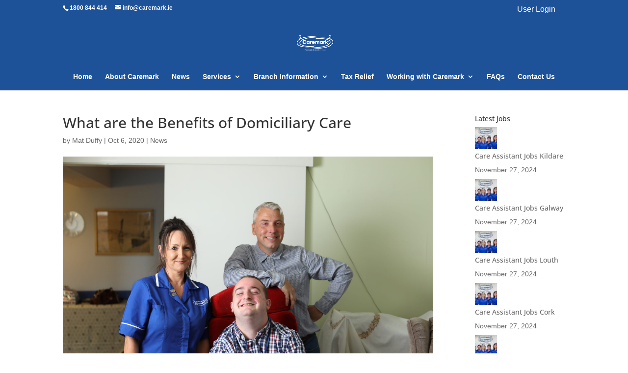

--- FILE ---
content_type: text/css
request_url: https://www.caremark.ie/wp-content/et-cache/global/et-divi-customizer-global.min.css?ver=1768588920
body_size: 10196
content:
body,.et_pb_column_1_2 .et_quote_content blockquote cite,.et_pb_column_1_2 .et_link_content a.et_link_main_url,.et_pb_column_1_3 .et_quote_content blockquote cite,.et_pb_column_3_8 .et_quote_content blockquote cite,.et_pb_column_1_4 .et_quote_content blockquote cite,.et_pb_blog_grid .et_quote_content blockquote cite,.et_pb_column_1_3 .et_link_content a.et_link_main_url,.et_pb_column_3_8 .et_link_content a.et_link_main_url,.et_pb_column_1_4 .et_link_content a.et_link_main_url,.et_pb_blog_grid .et_link_content a.et_link_main_url,body .et_pb_bg_layout_light .et_pb_post p,body .et_pb_bg_layout_dark .et_pb_post p{font-size:14px}.et_pb_slide_content,.et_pb_best_value{font-size:15px}#et_search_icon:hover,.mobile_menu_bar:before,.mobile_menu_bar:after,.et_toggle_slide_menu:after,.et-social-icon a:hover,.et_pb_sum,.et_pb_pricing li a,.et_pb_pricing_table_button,.et_overlay:before,.entry-summary p.price ins,.et_pb_member_social_links a:hover,.et_pb_widget li a:hover,.et_pb_filterable_portfolio .et_pb_portfolio_filters li a.active,.et_pb_filterable_portfolio .et_pb_portofolio_pagination ul li a.active,.et_pb_gallery .et_pb_gallery_pagination ul li a.active,.wp-pagenavi span.current,.wp-pagenavi a:hover,.nav-single a,.tagged_as a,.posted_in a{color:#1d5299}.et_pb_contact_submit,.et_password_protected_form .et_submit_button,.et_pb_bg_layout_light .et_pb_newsletter_button,.comment-reply-link,.form-submit .et_pb_button,.et_pb_bg_layout_light .et_pb_promo_button,.et_pb_bg_layout_light .et_pb_more_button,.et_pb_contact p input[type="checkbox"]:checked+label i:before,.et_pb_bg_layout_light.et_pb_module.et_pb_button{color:#1d5299}.footer-widget h4{color:#1d5299}.et-search-form,.nav li ul,.et_mobile_menu,.footer-widget li:before,.et_pb_pricing li:before,blockquote{border-color:#1d5299}.et_pb_counter_amount,.et_pb_featured_table .et_pb_pricing_heading,.et_quote_content,.et_link_content,.et_audio_content,.et_pb_post_slider.et_pb_bg_layout_dark,.et_slide_in_menu_container,.et_pb_contact p input[type="radio"]:checked+label i:before{background-color:#1d5299}a{color:#1d5299}#main-header,#main-header .nav li ul,.et-search-form,#main-header .et_mobile_menu{background-color:#1d5299}.nav li ul{border-color:#009acd}.et_secondary_nav_enabled #page-container #top-header{background-color:#1d5299!important}#et-secondary-nav li ul{background-color:#1d5299}.et_header_style_centered .mobile_nav .select_page,.et_header_style_split .mobile_nav .select_page,.et_nav_text_color_light #top-menu>li>a,.et_nav_text_color_dark #top-menu>li>a,#top-menu a,.et_mobile_menu li a,.et_nav_text_color_light .et_mobile_menu li a,.et_nav_text_color_dark .et_mobile_menu li a,#et_search_icon:before,.et_search_form_container input,span.et_close_search_field:after,#et-top-navigation .et-cart-info{color:#ffffff}.et_search_form_container input::-moz-placeholder{color:#ffffff}.et_search_form_container input::-webkit-input-placeholder{color:#ffffff}.et_search_form_container input:-ms-input-placeholder{color:#ffffff}#top-menu li.current-menu-ancestor>a,#top-menu li.current-menu-item>a,#top-menu li.current_page_item>a{color:#009acd}#main-footer .footer-widget h4,#main-footer .widget_block h1,#main-footer .widget_block h2,#main-footer .widget_block h3,#main-footer .widget_block h4,#main-footer .widget_block h5,#main-footer .widget_block h6{color:#1d5299}.footer-widget li:before{border-color:#1d5299}@media only screen and (min-width:981px){.et_header_style_left #et-top-navigation,.et_header_style_split #et-top-navigation{padding:58px 0 0 0}.et_header_style_left #et-top-navigation nav>ul>li>a,.et_header_style_split #et-top-navigation nav>ul>li>a{padding-bottom:58px}.et_header_style_split .centered-inline-logo-wrap{width:115px;margin:-115px 0}.et_header_style_split .centered-inline-logo-wrap #logo{max-height:115px}.et_pb_svg_logo.et_header_style_split .centered-inline-logo-wrap #logo{height:115px}.et_header_style_centered #top-menu>li>a{padding-bottom:21px}.et_header_style_slide #et-top-navigation,.et_header_style_fullscreen #et-top-navigation{padding:49px 0 49px 0!important}.et_header_style_centered #main-header .logo_container{height:115px}.et_header_style_centered #logo{max-height:45%}.et_pb_svg_logo.et_header_style_centered #logo{height:45%}.et_header_style_centered.et_hide_primary_logo #main-header:not(.et-fixed-header) .logo_container,.et_header_style_centered.et_hide_fixed_logo #main-header.et-fixed-header .logo_container{height:20.7px}.et_header_style_left .et-fixed-header #et-top-navigation,.et_header_style_split .et-fixed-header #et-top-navigation{padding:58px 0 0 0}.et_header_style_left .et-fixed-header #et-top-navigation nav>ul>li>a,.et_header_style_split .et-fixed-header #et-top-navigation nav>ul>li>a{padding-bottom:58px}.et_header_style_centered header#main-header.et-fixed-header .logo_container{height:115px}.et_header_style_split #main-header.et-fixed-header .centered-inline-logo-wrap{width:115px;margin:-115px 0}.et_header_style_split .et-fixed-header .centered-inline-logo-wrap #logo{max-height:115px}.et_pb_svg_logo.et_header_style_split .et-fixed-header .centered-inline-logo-wrap #logo{height:115px}.et_header_style_slide .et-fixed-header #et-top-navigation,.et_header_style_fullscreen .et-fixed-header #et-top-navigation{padding:49px 0 49px 0!important}.et_fixed_nav #page-container .et-fixed-header#top-header{background-color:#1d5299!important}.et_fixed_nav #page-container .et-fixed-header#top-header #et-secondary-nav li ul{background-color:#1d5299}.et-fixed-header #top-menu a,.et-fixed-header #et_search_icon:before,.et-fixed-header #et_top_search .et-search-form input,.et-fixed-header .et_search_form_container input,.et-fixed-header .et_close_search_field:after,.et-fixed-header #et-top-navigation .et-cart-info{color:#ffffff!important}.et-fixed-header .et_search_form_container input::-moz-placeholder{color:#ffffff!important}.et-fixed-header .et_search_form_container input::-webkit-input-placeholder{color:#ffffff!important}.et-fixed-header .et_search_form_container input:-ms-input-placeholder{color:#ffffff!important}.et-fixed-header #top-menu li.current-menu-ancestor>a,.et-fixed-header #top-menu li.current-menu-item>a,.et-fixed-header #top-menu li.current_page_item>a{color:#009acd!important}}@media only screen and (min-width:1350px){.et_pb_row{padding:27px 0}.et_pb_section{padding:54px 0}.single.et_pb_pagebuilder_layout.et_full_width_page .et_post_meta_wrapper{padding-top:81px}.et_pb_fullwidth_section{padding:0}}	h1,h2,h3,h4,h5,h6{font-family:'Open Sans',Helvetica,Arial,Lucida,sans-serif}body,input,textarea,select{font-family:'Droid Sans',sans-serif}#main-header,#top-header,.et_pb_testimonial:before{background-color:#1d5299!important}.et_pb_testimonial{border:0px solid;border-color:rgb(29,82,153);border-radius:10px!important}.et_pb_testimonial_author{margin-top:16px;font-weight:700;display:block;color:#666}.et_pb_testimonial_no_image .et_pb_testimonial_description{padding-left:0px!important;padding-top:16px;color:rgb(29,82,153)}.et_pb_testimonial:before{content:"|";font-size:36px;left:50%;position:absolute;top:-16px;background:none repeat scroll 0% 0% rgb(29,82,153);margin-left:-16px;border-radius:31px;color:#ffffff!important}.et_pb_slide_description h2{font-weight:500;font-size:52px;line-height:1.2em}.et_pb_slider .et_pb_slide{text-align:left}.gform_wrapper .gfield_required{color:#ffffff!important}@media only screen and (max-width :980px){#whychoose{margin-top:40px}}.et_parallax_bg{background-position:50% -35%!important}.et_pb_slider .et_pb_slide,.et_pb_section{background-position:30% 30%!important}.et_pb_toggle_close{background-color:#1d5299;padding-bottom:20px;padding-left:20px;padding-right:20px;padding-top:20px}.et_pb_toggle_close h5.et_pb_toggle_title{color:white}.post-104 .et_pb_section:nth-child(2) .et_pb_image{max-width:342px}.post-198 .et_pb_section:nth-child(2) .et_pb_image{max-width:342px}.post-106 .et_pb_section:nth-child(2) .et_pb_image{max-width:342px}.post-117 .et_pb_section:nth-child(2) .et_pb_image{max-width:342px}.post-108 .et_pb_section:nth-child(2) .et_pb_image{max-width:342px}.post-111 .et_pb_section:nth-child(2) .et_pb_image{max-width:342px}.post-113 .et_pb_section:nth-child(2) .et_pb_image{max-width:342px}.post-115 .et_pb_section:nth-child(2) .et_pb_image{max-width:342px}.form-allowed-tags{display:none}.et_pb_widget a{text-decoration:none;color:#FFFFFF}.footer-widget a:hover{color:#ccc!important}.et_pb_widget a{color:#666!important}.gform_wrapper .top_label .gfield_label{display:-moz-inline-stack;display:inline-block;line-height:1.3;clear:both;color:#ffffff!important}input#gform_submit_button_5.gform_button.button{font-size:18px!important;width:auto!important;margin:0 16px 0 0!important;border-radius:3px!important;border-color:#ffffff!important;background-color:transparent!important;color:#ffffff!important;padding:10px 20px!important}img#logo{padding:10px 0}#et-main-area{overflow:hidden}.hero::before{right:50%;border-right:50px solid transparent;border-left:1000px solid #FFF}.hero::before{content:"";position:absolute;bottom:0px;width:50%;z-index:100;border-bottom:50px solid #FFF;transform:rotate(0.000001deg)}.hero::after{left:50%;border-left:50px solid transparent;border-right:1000px solid #FFF}.hero::after{content:"";position:absolute;bottom:0px;width:50%;z-index:100;border-bottom:50px solid #FFF;border-bottom-width:50px;border-bottom-style:solid;border-bottom-color:#FFF;transform:rotate(0.000001deg)}#et-secondary-nav>li:last-child{margin-right:20px;margin-top:4px;font-size:16px!important;font-weight:300}.et_pb_slide.et_pb_bg_layout_dark.et_pb_media_alignment_center.et_pb_slide_0.et-pb-active-slide{background-color:#fff0!important}.gform_wrapper .gfield_checkbox li label{margin:0;color:white}.et_pb_slide.et_pb_slide_0.et_pb_bg_layout_dark.et_pb_media_alignment_center.et-pb-active-slide{width:auto;margin-top:-240px}#main-header .et_mobile_menu li ul.hide{display:none!important}#mobile_menu .menu-item-has-children{position:relative}#mobile_menu .menu-item-has-children>a{background:transparent}#mobile_menu .menu-item-has-children>a+span{position:absolute;right:0;top:0;padding:10px 20px;font-size:20px;font-weight:700;cursor:pointer;z-index:3}span.menu-closed:before{content:"4c";display:block;color:#fff;font-size:16px;font-family:ETmodules}span.menu-closed.menu-open:before{content:"4d"}#input_15_14 label,#gfield_description_15_14,#gfield_upload_rules_15_9,.gform_drop_instructions{color:white!important}